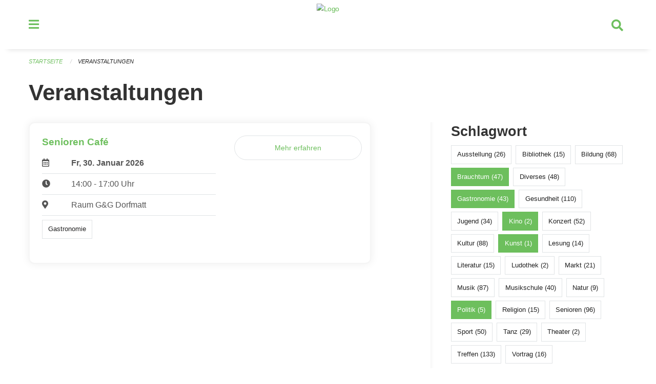

--- FILE ---
content_type: text/html; charset=UTF-8
request_url: https://veranstaltungen.rischrotkreuz.ch/events?end=2023-06-06&page=0&range=today&start=2023-06-06&tags=Gastronomy&tags=Tradition&tags=Cinema&tags=Politics&tags=Art
body_size: 5401
content:
<!DOCTYPE html>
<html
    class="no-js"
    lang="de-CH"
    xmlns="http://www.w3.org/1999/xhtml" data-version="2026.1">
<head>
    <meta charset="utf-8" />
    <meta name="viewport" content="width=device-width, initial-scale=1.0" />

    
    <meta name="intercoolerjs:use-actual-http-method" content="true" />

    <title id="page-title">
        Veranstaltungen
    </title>
    <!-- This site is running on the
          ___              ____               ____ _                 _
         / _ \ _ __   ___ / ___| _____   __  / ___| | ___  _   _  __| |
        | | | | '_ \ / _ \ |  _ / _ \ \ / / | |   | |/ _ \| | | |/ _` |
        | |_| | | | |  __/ |_| | (_) \ V /  | |___| | (_) | |_| | (_| |
         \___/|_| |_|\___|\____|\___/ \_/    \____|_|\___/ \__,_|\__,_|

         Have a look at the source code: https://onegov.readthedocs.org
     -->
    <link rel="stylesheet" type="text/css" href="https://veranstaltungen.rischrotkreuz.ch/theme/onegov.town6.foundation-2026.1-18a44b4d2313099d780a9aa395138ae3f2547cbb.css">
    <link rel="stylesheet" type="text/css" href="https://veranstaltungen.rischrotkreuz.ch/static/font-awesome5/css/all.min.css___2026.1">
    
    
    
    
    
    
    
    <link rel="icon" href="data:;base64,iVBORw0KGgo=">
    <meta name="theme-color" content="#6dbf5d">

    

<meta property="og:type" content="website" />
<meta property="og:url" content="https://veranstaltungen.rischrotkreuz.ch/events?end=2023-06-06&amp;page=0&amp;range=today&amp;start=2023-06-06&amp;tags=Gastronomy&amp;tags=Tradition&amp;tags=Cinema&amp;tags=Politics&amp;tags=Art" />


<meta property="og:site_name" content="Veranstaltungen Risch Rotkreuz">
<meta property="og:description" content="Veranstaltungen">
<meta property="og:locale" content="de_CH">
<meta property="og:locale:alternate" content="fr_CH">

    
    
    
<link rel="stylesheet" type="text/css" href="https://veranstaltungen.rischrotkreuz.ch/7da9c72a3b5f9e060b898ef7cd714b8a/common.bundle.css?15c0e4cb">
<link rel="stylesheet" type="text/css" href="https://veranstaltungen.rischrotkreuz.ch/7da9c72a3b5f9e060b898ef7cd714b8a/chosen.bundle.css?df2ed9ff">
<link rel="stylesheet" type="text/css" href="https://veranstaltungen.rischrotkreuz.ch/7da9c72a3b5f9e060b898ef7cd714b8a/geo-mapbox.bundle.css?0deacf46"></head>

<body data-mapbox-token="pk.eyJ1Ijoic2VhbnRpcyIsImEiOiJjaW02ZW92OXEwMDRpeG1rbXZ5ZXJxdmtlIn0.cYzFzNi7AB4vYJgokrPVwQ" id="page-events" class="is-logged-out occurrences-layout town-6" data-default-marker-color="#6dbf5d" data-default-lat="47.14111" data-default-lon="8.43139" data-default-zoom="13">
    <div class="off-canvas position-left" data-transition="overlap" id="offCanvas" data-off-canvas data-auto-focus="false" >
        <!-- Close button -->
        <div class="button-area">
            <button class="off-canvas-close-button" aria-label="Close menu" type="button" data-close>
                <i class="fa fa-times"></i>
            </button>
        </div>

        <!-- Menu -->
        <div class="navigation-area">
            
    <ul class="vertical menu side-navigation drilldown" data-auto-height="true" data-responsive-menu="drilldown medium-accordion" data-back-button="&lt;li class=&quot;js-drilldown-back&quot;&gt;&lt;a tabindex=&quot;0&quot;&gt;zurück&lt;/a&gt;&lt;/li&gt;">
        <li data-sortable-id="4">
            
    
    
        <a href="https://veranstaltungen.rischrotkreuz.ch/news/">
            <div class="navlink ">
                <span>
                    Aktuelles
                    
    
        
        
        
        
        
    

                    
    

                </span>
            </div>
        </a>
    
    
        
    

        </li>
    </ul>

        </div>
    </div>

    <div class="sidebar-toggler show-for-small-only" data-toggle="offCanvasSidebar">
        <div class="animated-hamburger">
            <span></span>
            <span></span>
            <span></span>
            <span></span>
        </div>
        <span class="text"> Sidebar</span>
    </div>

    <div class="off-canvas position-right show-for-small-only" id="offCanvasSidebar" data-auto-focus="false" data-off-canvas >
        <!-- Gets filled by sidebar_mobile.js -->
    </div>

    <div class="off-canvas position-right" data-transition="overlap" id="offCanvasSearch" data-auto-focus="false" data-off-canvas>
        <button class="off-canvas-close-button" aria-label="Close menu" type="button" data-close>
            <i class="fa fa-times"></i>
        </button>
        <form class="searchbox header-searchbox" action="https://veranstaltungen.rischrotkreuz.ch/search" method="GET" data-typeahead="on" data-typeahead-source="https://veranstaltungen.rischrotkreuz.ch/search/suggest" data-typeahead-target="https://veranstaltungen.rischrotkreuz.ch/search">
            <div class="input-group">
                <input class="input-group-field" type="search" id="search" data-typeahead-subject name="q" autocomplete="off" autocorrect="off" required maxlength="200" placeholder="Suchbegriff">
                <div class="typeahead">
                    <div class="cell small-12" data-typeahead-container>
                    </div>
                </div>
                <div class="input-group-button">
                    <button class="button" type="submit">
                        <i class="fa fa-search"></i>
                    </button>
                </div>
            </div>
        </form>
    </div>

    <div class="off-canvas-content" data-off-canvas-content>
        <a class="show-for-sr" href="#content">Navigation überspringen</a>
        <main>
            <header id="header">
                <div id="sticky-header-area">
                    

                    

                    
                        
    

                        
    

                    
                </div>
                <div data-sticky-container id="nav-bar">
                    <div class="nav-bar-sticky" data-sticky data-options="marginTop:0; stickyOn: small;" data-top-anchor="sticky-header-area:bottom" data-stick-to="top">

                        

                        <div class="grid-container navigation">
                            <div class="grid-x">
                                <div class="large-2 small-2 cell">
                                    <button class="menu-button" data-toggle="offCanvas">
                                        <i class="fas fa-bars"></i>
                                    </button>
                                </div>
                                <div class="large-8 small-8 cell middle">
                                    <a href="https://veranstaltungen.rischrotkreuz.ch/" aria-label="Zurück zur Startseite">
                                        <img src="https://veranstaltungen-risch.onegovcloud.ch/storage/59d4a264e98b86efe81f9a47180853047d2c8114b60bbe41407dd3e8875e6bd3" alt="Logo" title="Veranstaltungen Risch Rotkreuz"/>
                                        
                                    </a>
                                </div>
                                <div class="large-2 small-2 cell right-side">
                                    <button  class="search-button" data-toggle="offCanvasSearch">
                                        <i class="fa fa-search"></i>
                                    </button>
                                </div>
                            </div>
                        </div>

                        
                            
                        
                    </div>
                </div>
                <div class="grid-container">
                    <div class="grid-x alerts">
                        <div id="alert-boxes" class="cell small-12">
                            
                            
    

                        </div>
                    </div>
                </div>
            </header>

            
                
                
                <article class="content without-sidebar-links" >
                    <div class="grid-container">
                        <div class="grid-x grid-padding-x">
                            <div class="cell small-12">
                                
    
        <div id="breadcrumbs" class="">
            <nav aria-label="Sie sind hier" role="navigation">
                <ul class="breadcrumbs" >
                    
                        <li>
    <a href="https://veranstaltungen.rischrotkreuz.ch/">Startseite</a>
</li>
                    
                        <li>
    <a href="https://veranstaltungen.rischrotkreuz.ch/events?end=2026-01-30&amp;filter_keywords=&amp;page=0&amp;range=today&amp;start=2026-01-30&amp;tags=Gastronomy&amp;tags=Tradition&amp;tags=Cinema&amp;tags=Politics&amp;tags=Art">Veranstaltungen</a>
</li>
                    
                </ul>
            </nav>
        </div>
    

                                <section role="main" id="content" data-reinit-foundation>
                                    <h1 class="main-title">
                                        <div>
                                            <div></div>
                                            
        Veranstaltungen
    
                                            <div></div>
                                        </div>
                                    </h1>
                                    <div></div>
                                    
        <div class="grid-x grid-padding-x wrapper">

            <div class="medium-8 large-7 cell date-range-selector-target content">
                

                
    <nav  aria-label="Pagination">
        
    </nav>


                <div class="grid-x">
                    <div class="large-12 cell">
                        
        <div class="grid-x grid-padding-x events" >
    
            
    <div class="occurrence subpage-cards medium-12 small-12 cell">
        <div class="card">
            <a href="https://veranstaltungen.rischrotkreuz.ch/event/senioren-cafe-2026-01-30">
                
                <div class="grid-x align-middle">
                    <div class="cell medium-7 card-section">
                        <h5>Senioren Café</h5>
                        
                            
    
        
        
        
        
        
    


                            <div class="date-place">
                                <div class="grid-x">
                                    <div class="cell small-1 medium-2">
                                        <i class="far fa-calendar-alt"></i>
                                    </div>
                                    <div class="cell small-11 medium-10">
                                        <b>
                                            Fr, 30. Januar  2026
                                        </b>
                                    </div>
                                </div>
                                <hr/>
                                <div class="grid-x">
                                    <div class="cell small-1 medium-2">
                                        <i class="fa fa-clock"></i>
                                    </div>
                                    <div class="cell small-11 medium-10">
                                        <div> 14:00 - 17:00 Uhr</div>
                                        
                                    </div>
                                </div>
                                <hr/>
                                <div class="grid-x">
                                    <div class="cell small-1 medium-2">
                                        <i class="fas fa-map-marker-alt"></i>
                                    </div>
                                    <div class="cell small-11 medium-10">
                                        <div>Raum G&amp;G Dorfmatt</div>
                                    </div>
                                </div>
                                <hr/>
                                <div class="grid-x">
                                    <div class="cell small-11 medium-12">
                                        <div class="occurrence-tags">
                                            <span class="blank-label">Gastronomie</span>
                                        </div>
                                        
                                    </div>
                                </div>
                            </div>
                        
                    </div>
                    <div class="cell medium-5 align-self-top">
                        
                        <span class="button hollow event-more-link" style="margin: 1.5rem 1rem 1.5rem 0.7rem; display: block;">Mehr erfahren</span>
                    </div>
                </div>
            </a>
        </div>
    </div>

    
        </div>
    

                    </div>
                </div>
                
    <nav  aria-label="Pagination">
        
    </nav>



                
            </div>

            <div class="large-4 medium-4 cell large-offset-1 sidebar occurrence-sidebar">
                <div class="sidebar-wrapper">
                    

                    <div class="tag-filters side-panel">
                        <h3>Schlagwort</h3>
                        <div class="occurrences-filter-tags side-panel-with-bg">
                            
                                <span class="blank-label click-through ">
                                    <a href="https://veranstaltungen.rischrotkreuz.ch/events?end=2026-01-30&amp;filter_keywords=&amp;page=0&amp;range=today&amp;start=2026-01-30&amp;tags=Gastronomy&amp;tags=Tradition&amp;tags=Cinema&amp;tags=Politics&amp;tags=Art&amp;tags=Exhibition" class="">Ausstellung (26)</a>
                                </span>
                            
                                <span class="blank-label click-through ">
                                    <a href="https://veranstaltungen.rischrotkreuz.ch/events?end=2026-01-30&amp;filter_keywords=&amp;page=0&amp;range=today&amp;start=2026-01-30&amp;tags=Gastronomy&amp;tags=Tradition&amp;tags=Cinema&amp;tags=Politics&amp;tags=Art&amp;tags=Library" class="">Bibliothek (15)</a>
                                </span>
                            
                                <span class="blank-label click-through ">
                                    <a href="https://veranstaltungen.rischrotkreuz.ch/events?end=2026-01-30&amp;filter_keywords=&amp;page=0&amp;range=today&amp;start=2026-01-30&amp;tags=Gastronomy&amp;tags=Tradition&amp;tags=Cinema&amp;tags=Politics&amp;tags=Art&amp;tags=Education" class="">Bildung (68)</a>
                                </span>
                            
                                <span class="blank-label click-through active">
                                    <a href="https://veranstaltungen.rischrotkreuz.ch/events?end=2026-01-30&amp;filter_keywords=&amp;page=0&amp;range=today&amp;start=2026-01-30&amp;tags=Gastronomy&amp;tags=Cinema&amp;tags=Politics&amp;tags=Art" class="">Brauchtum (47)</a>
                                </span>
                            
                                <span class="blank-label click-through ">
                                    <a href="https://veranstaltungen.rischrotkreuz.ch/events?end=2026-01-30&amp;filter_keywords=&amp;page=0&amp;range=today&amp;start=2026-01-30&amp;tags=Gastronomy&amp;tags=Tradition&amp;tags=Cinema&amp;tags=Politics&amp;tags=Art&amp;tags=Misc" class="">Diverses (48)</a>
                                </span>
                            
                                <span class="blank-label click-through active">
                                    <a href="https://veranstaltungen.rischrotkreuz.ch/events?end=2026-01-30&amp;filter_keywords=&amp;page=0&amp;range=today&amp;start=2026-01-30&amp;tags=Tradition&amp;tags=Cinema&amp;tags=Politics&amp;tags=Art" class="">Gastronomie (43)</a>
                                </span>
                            
                                <span class="blank-label click-through ">
                                    <a href="https://veranstaltungen.rischrotkreuz.ch/events?end=2026-01-30&amp;filter_keywords=&amp;page=0&amp;range=today&amp;start=2026-01-30&amp;tags=Gastronomy&amp;tags=Tradition&amp;tags=Cinema&amp;tags=Politics&amp;tags=Art&amp;tags=Health" class="">Gesundheit (110)</a>
                                </span>
                            
                                <span class="blank-label click-through ">
                                    <a href="https://veranstaltungen.rischrotkreuz.ch/events?end=2026-01-30&amp;filter_keywords=&amp;page=0&amp;range=today&amp;start=2026-01-30&amp;tags=Gastronomy&amp;tags=Tradition&amp;tags=Cinema&amp;tags=Politics&amp;tags=Art&amp;tags=Youth" class="">Jugend (34)</a>
                                </span>
                            
                                <span class="blank-label click-through active">
                                    <a href="https://veranstaltungen.rischrotkreuz.ch/events?end=2026-01-30&amp;filter_keywords=&amp;page=0&amp;range=today&amp;start=2026-01-30&amp;tags=Gastronomy&amp;tags=Tradition&amp;tags=Politics&amp;tags=Art" class="">Kino (2)</a>
                                </span>
                            
                                <span class="blank-label click-through ">
                                    <a href="https://veranstaltungen.rischrotkreuz.ch/events?end=2026-01-30&amp;filter_keywords=&amp;page=0&amp;range=today&amp;start=2026-01-30&amp;tags=Gastronomy&amp;tags=Tradition&amp;tags=Cinema&amp;tags=Politics&amp;tags=Art&amp;tags=Concert" class="">Konzert (52)</a>
                                </span>
                            
                                <span class="blank-label click-through ">
                                    <a href="https://veranstaltungen.rischrotkreuz.ch/events?end=2026-01-30&amp;filter_keywords=&amp;page=0&amp;range=today&amp;start=2026-01-30&amp;tags=Gastronomy&amp;tags=Tradition&amp;tags=Cinema&amp;tags=Politics&amp;tags=Art&amp;tags=Culture" class="">Kultur (88)</a>
                                </span>
                            
                                <span class="blank-label click-through active">
                                    <a href="https://veranstaltungen.rischrotkreuz.ch/events?end=2026-01-30&amp;filter_keywords=&amp;page=0&amp;range=today&amp;start=2026-01-30&amp;tags=Gastronomy&amp;tags=Tradition&amp;tags=Cinema&amp;tags=Politics" class="">Kunst (1)</a>
                                </span>
                            
                                <span class="blank-label click-through ">
                                    <a href="https://veranstaltungen.rischrotkreuz.ch/events?end=2026-01-30&amp;filter_keywords=&amp;page=0&amp;range=today&amp;start=2026-01-30&amp;tags=Gastronomy&amp;tags=Tradition&amp;tags=Cinema&amp;tags=Politics&amp;tags=Art&amp;tags=Reading" class="">Lesung (14)</a>
                                </span>
                            
                                <span class="blank-label click-through ">
                                    <a href="https://veranstaltungen.rischrotkreuz.ch/events?end=2026-01-30&amp;filter_keywords=&amp;page=0&amp;range=today&amp;start=2026-01-30&amp;tags=Gastronomy&amp;tags=Tradition&amp;tags=Cinema&amp;tags=Politics&amp;tags=Art&amp;tags=Literature" class="">Literatur (15)</a>
                                </span>
                            
                                <span class="blank-label click-through ">
                                    <a href="https://veranstaltungen.rischrotkreuz.ch/events?end=2026-01-30&amp;filter_keywords=&amp;page=0&amp;range=today&amp;start=2026-01-30&amp;tags=Gastronomy&amp;tags=Tradition&amp;tags=Cinema&amp;tags=Politics&amp;tags=Art&amp;tags=Toy+Library" class="">Ludothek (2)</a>
                                </span>
                            
                                <span class="blank-label click-through ">
                                    <a href="https://veranstaltungen.rischrotkreuz.ch/events?end=2026-01-30&amp;filter_keywords=&amp;page=0&amp;range=today&amp;start=2026-01-30&amp;tags=Gastronomy&amp;tags=Tradition&amp;tags=Cinema&amp;tags=Politics&amp;tags=Art&amp;tags=Market" class="">Markt (21)</a>
                                </span>
                            
                                <span class="blank-label click-through ">
                                    <a href="https://veranstaltungen.rischrotkreuz.ch/events?end=2026-01-30&amp;filter_keywords=&amp;page=0&amp;range=today&amp;start=2026-01-30&amp;tags=Gastronomy&amp;tags=Tradition&amp;tags=Cinema&amp;tags=Politics&amp;tags=Art&amp;tags=Music" class="">Musik (87)</a>
                                </span>
                            
                                <span class="blank-label click-through ">
                                    <a href="https://veranstaltungen.rischrotkreuz.ch/events?end=2026-01-30&amp;filter_keywords=&amp;page=0&amp;range=today&amp;start=2026-01-30&amp;tags=Gastronomy&amp;tags=Tradition&amp;tags=Cinema&amp;tags=Politics&amp;tags=Art&amp;tags=Music+School" class="">Musikschule (40)</a>
                                </span>
                            
                                <span class="blank-label click-through ">
                                    <a href="https://veranstaltungen.rischrotkreuz.ch/events?end=2026-01-30&amp;filter_keywords=&amp;page=0&amp;range=today&amp;start=2026-01-30&amp;tags=Gastronomy&amp;tags=Tradition&amp;tags=Cinema&amp;tags=Politics&amp;tags=Art&amp;tags=Nature" class="">Natur (9)</a>
                                </span>
                            
                                <span class="blank-label click-through active">
                                    <a href="https://veranstaltungen.rischrotkreuz.ch/events?end=2026-01-30&amp;filter_keywords=&amp;page=0&amp;range=today&amp;start=2026-01-30&amp;tags=Gastronomy&amp;tags=Tradition&amp;tags=Cinema&amp;tags=Art" class="">Politik (5)</a>
                                </span>
                            
                                <span class="blank-label click-through ">
                                    <a href="https://veranstaltungen.rischrotkreuz.ch/events?end=2026-01-30&amp;filter_keywords=&amp;page=0&amp;range=today&amp;start=2026-01-30&amp;tags=Gastronomy&amp;tags=Tradition&amp;tags=Cinema&amp;tags=Politics&amp;tags=Art&amp;tags=Religion" class="">Religion (15)</a>
                                </span>
                            
                                <span class="blank-label click-through ">
                                    <a href="https://veranstaltungen.rischrotkreuz.ch/events?end=2026-01-30&amp;filter_keywords=&amp;page=0&amp;range=today&amp;start=2026-01-30&amp;tags=Gastronomy&amp;tags=Tradition&amp;tags=Cinema&amp;tags=Politics&amp;tags=Art&amp;tags=Elderly" class="">Senioren (96)</a>
                                </span>
                            
                                <span class="blank-label click-through ">
                                    <a href="https://veranstaltungen.rischrotkreuz.ch/events?end=2026-01-30&amp;filter_keywords=&amp;page=0&amp;range=today&amp;start=2026-01-30&amp;tags=Gastronomy&amp;tags=Tradition&amp;tags=Cinema&amp;tags=Politics&amp;tags=Art&amp;tags=Sports" class="">Sport (50)</a>
                                </span>
                            
                                <span class="blank-label click-through ">
                                    <a href="https://veranstaltungen.rischrotkreuz.ch/events?end=2026-01-30&amp;filter_keywords=&amp;page=0&amp;range=today&amp;start=2026-01-30&amp;tags=Gastronomy&amp;tags=Tradition&amp;tags=Cinema&amp;tags=Politics&amp;tags=Art&amp;tags=Dancing" class="">Tanz (29)</a>
                                </span>
                            
                                <span class="blank-label click-through ">
                                    <a href="https://veranstaltungen.rischrotkreuz.ch/events?end=2026-01-30&amp;filter_keywords=&amp;page=0&amp;range=today&amp;start=2026-01-30&amp;tags=Gastronomy&amp;tags=Tradition&amp;tags=Cinema&amp;tags=Politics&amp;tags=Art&amp;tags=Theater" class="">Theater (2)</a>
                                </span>
                            
                                <span class="blank-label click-through ">
                                    <a href="https://veranstaltungen.rischrotkreuz.ch/events?end=2026-01-30&amp;filter_keywords=&amp;page=0&amp;range=today&amp;start=2026-01-30&amp;tags=Gastronomy&amp;tags=Tradition&amp;tags=Cinema&amp;tags=Politics&amp;tags=Art&amp;tags=Meetup" class="">Treffen (133)</a>
                                </span>
                            
                                <span class="blank-label click-through ">
                                    <a href="https://veranstaltungen.rischrotkreuz.ch/events?end=2026-01-30&amp;filter_keywords=&amp;page=0&amp;range=today&amp;start=2026-01-30&amp;tags=Gastronomy&amp;tags=Tradition&amp;tags=Cinema&amp;tags=Politics&amp;tags=Art&amp;tags=Talk" class="">Vortrag (16)</a>
                                </span>
                            
                        </div>
                    </div>

                    

                    <div class="date-filters side-panel">
                        <h3>Datum</h3>
                        <div class="side-panel-with-bg">
                            <div class="occurrences-filter-ranges">
                                <div class="filter-panel">
                                    <ul class="tags">
                                        <li>
                                            <span class="blank-label click-through rounded ">
                                                <a href="https://veranstaltungen.rischrotkreuz.ch/events?filter_keywords=&amp;page=0&amp;tags=Gastronomy&amp;tags=Tradition&amp;tags=Cinema&amp;tags=Politics&amp;tags=Art" class="">Alle</a>
                                            </span>
                                        </li>
                                        <li>
                                            <span class="blank-label click-through rounded active">
                                                <a href="https://veranstaltungen.rischrotkreuz.ch/events?end=2026-01-30&amp;filter_keywords=&amp;page=0&amp;range=today&amp;start=2026-01-30&amp;tags=Gastronomy&amp;tags=Tradition&amp;tags=Cinema&amp;tags=Politics&amp;tags=Art" class="">Heute</a>
                                            </span>
                                        </li>
                                        <li>
                                            <span class="blank-label click-through rounded ">
                                                <a href="https://veranstaltungen.rischrotkreuz.ch/events?end=2026-01-31&amp;filter_keywords=&amp;page=0&amp;range=tomorrow&amp;start=2026-01-31&amp;tags=Gastronomy&amp;tags=Tradition&amp;tags=Cinema&amp;tags=Politics&amp;tags=Art" class="">Morgen</a>
                                            </span>
                                        </li>
                                        <li>
                                            <span class="blank-label click-through rounded ">
                                                <a href="https://veranstaltungen.rischrotkreuz.ch/events?end=2026-02-01&amp;filter_keywords=&amp;page=0&amp;range=weekend&amp;start=2026-01-30&amp;tags=Gastronomy&amp;tags=Tradition&amp;tags=Cinema&amp;tags=Politics&amp;tags=Art" class="">Dieses Wochenende</a>
                                            </span>
                                        </li>
                                        <li>
                                            <span class="blank-label click-through rounded ">
                                                <a href="https://veranstaltungen.rischrotkreuz.ch/events?end=2026-02-01&amp;filter_keywords=&amp;page=0&amp;range=week&amp;start=2026-01-26&amp;tags=Gastronomy&amp;tags=Tradition&amp;tags=Cinema&amp;tags=Politics&amp;tags=Art" class="">Diese Woche</a>
                                            </span>
                                        </li>
                                        <li>
                                            <span class="blank-label click-through rounded ">
                                                <a href="https://veranstaltungen.rischrotkreuz.ch/events?end=2026-01-31&amp;filter_keywords=&amp;page=0&amp;range=month&amp;start=2026-01-01&amp;tags=Gastronomy&amp;tags=Tradition&amp;tags=Cinema&amp;tags=Politics&amp;tags=Art" class="">Diesen Monat</a>
                                            </span>
                                        </li>
                                        <li>
                                            <span class="blank-label click-through rounded ">
                                                <a href="https://veranstaltungen.rischrotkreuz.ch/events?end=2026-01-29&amp;filter_keywords=&amp;page=0&amp;range=past&amp;start=2000-01-01&amp;tags=Gastronomy&amp;tags=Tradition&amp;tags=Cinema&amp;tags=Politics&amp;tags=Art" class="">Vergangene Veranstaltungen</a>
                                            </span>
                                        </li>
                                    </ul>
                                </div>
                            </div>

                            
    <div class="date-range-selector">
        <form action="" method="GET">
            
                                    <input type="hidden" name="range" value="">
                                    
                                        <input type="hidden" name="tags" value="Gastronomy">
                                    
                                        <input type="hidden" name="tags" value="Tradition">
                                    
                                        <input type="hidden" name="tags" value="Cinema">
                                    
                                        <input type="hidden" name="tags" value="Politics">
                                    
                                        <input type="hidden" name="tags" value="Art">
                                    
                                

            <div class="grid-x grid-padding-x date-range-selector">
                <div class="large-6 cell">
                    <div class="grid-x">
                        <label>Von</label>
                        <input class="small" name="start" type="date" value="2026-01-30" placeholder="2026-01-30">
                    </div>
                </div>
                <div class="large-6 cell">
                    <div class="grid-x">
                        <label>Bis</label>
                        <input class="small" name="end" type="date" value="2026-01-30" placeholder="2026-01-30">
                    </div>
                </div>
            </div>
            <noscript>
                <div class="grid-x">
                    <div class="large-6 cell">
                        <div class="grid-x">
                            <input type="submit" value="Nach Datum filtern" class="button">
                        </div>
                    </div>
                </div>
            </noscript>
        </form>
    </div>

                        </div>
                    </div>

                    

                    <div class="occurrence-actions side-panel">
                        <h3>Aktionen</h3>
                        <div class="side-panel-with-bg">
                            <ul class="more-list">
                                
                                <li>
                                    <a class="list-link" href="https://veranstaltungen.rischrotkreuz.ch/events/new?end=2026-01-30&amp;filter_keywords=&amp;page=0&amp;range=today&amp;start=2026-01-30&amp;tags=Gastronomy&amp;tags=Tradition&amp;tags=Cinema&amp;tags=Politics&amp;tags=Art">
                                        <i class="far fa-calendar-plus"></i> <span class="list-title">Veranstaltung erfassen</span>
                                    </a>
                                </li>
                            </ul>
                        </div>
                    </div>
                </div>
            </div>

        </div>
    
                                </section>
                            </div>
                        </div>
                    </div>
                </article>
            
            
            
    <footer id="footer" class="footer-container">
        <div class="grid-container">
            <div class="grid-x grid-padding-x footer-content">
                
    
        
            <div class="small-12 medium-4 cell">
                
    <h5>Kontakt</h5>
    <div><p>Gemeinde Risch <br>Zentrum Dorfmatt <br>6343 Rotkreuz</p><p><a href="tel:+41 41 554 25 25">+41 41 554 25 25</a> <br><a href="mailto:info@rischrotkreuz.ch">info@rischrotkreuz.ch</a></p></div>
    

            </div>

            <div class="small-12 medium-4 cell">
                
    
    <div></div>
    

            </div>

            <div class="small-12 medium-4 cell">
                
    

                
    
        
    

            </div>
        
    

                
<div class="medium-4 cell"></div>
<div class="small-12 medium-6 cell footer-links">
    
    <span>
        <a class="footer-link" href="https://veranstaltungen.rischrotkreuz.ch/auth/login?skip=0&amp;to=%2Fevents%3Fend%3D2023-06-06%26page%3D0%26range%3Dtoday%26start%3D2023-06-06%26tags%3DGastronomy%26tags%3DTradition%26tags%3DCinema%26tags%3DPolitics%26tags%3DArt">Anmelden</a>
    </span>
    
    
</div>

            </div>
        </div>
    </footer>

        </main>
        <div id="clipboard-copy" class="flash-message hidden">In die Zwischenablage kopiert!</div>
    </div>

<script type="text/javascript" src="https://veranstaltungen.rischrotkreuz.ch/7da9c72a3b5f9e060b898ef7cd714b8a/foundation6.bundle.js?9bd84983"></script>
<script type="text/javascript" src="https://veranstaltungen.rischrotkreuz.ch/7da9c72a3b5f9e060b898ef7cd714b8a/common.bundle.js?1af7f345"></script>
<script type="text/javascript" src="https://veranstaltungen.rischrotkreuz.ch/7da9c72a3b5f9e060b898ef7cd714b8a/chosen.bundle.js?6c88e4da"></script>
<script type="text/javascript" src="https://veranstaltungen.rischrotkreuz.ch/7da9c72a3b5f9e060b898ef7cd714b8a/geo-mapbox.bundle.js?a3e6a5d2"></script>
<script type="text/javascript" src="https://veranstaltungen.rischrotkreuz.ch/7da9c72a3b5f9e060b898ef7cd714b8a/all_blank.bundle.js?9baeca26"></script></body>
</html>

